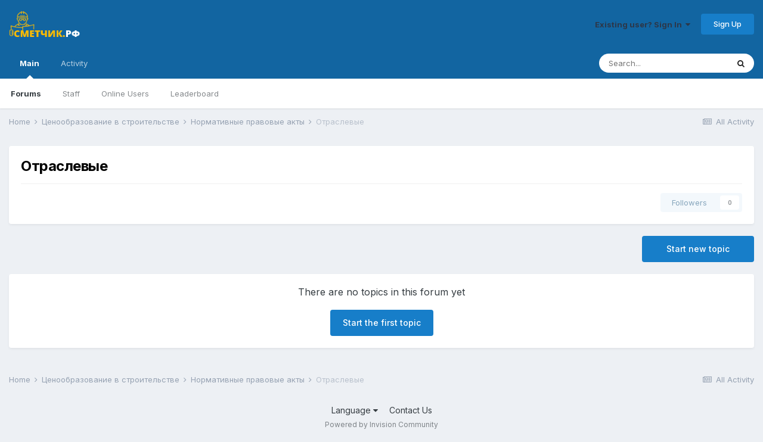

--- FILE ---
content_type: text/html;charset=UTF-8
request_url: https://xn--l1adgmc.xn--e1aggfyi9a.xn--p1ai/index.php?/forum/89-%D0%BE%D1%82%D1%80%D0%B0%D1%81%D0%BB%D0%B5%D0%B2%D1%8B%D0%B5/
body_size: 7066
content:
<!DOCTYPE html>
<html lang="en-US" dir="ltr">
	<head>
		<meta charset="utf-8">
		<title>Отраслевые - Сметчик.рф</title>
		
		
		
		

	<meta name="viewport" content="width=device-width, initial-scale=1">


	
	


	<meta name="twitter:card" content="summary" />



	
		
	

	
		
			
				<meta name="description" content="">
			
		
	

	
		
			
				<meta property="og:title" content="Отраслевые">
			
		
	

	
		
			
				<meta property="og:description" content="">
			
		
	

	
		
			
				<meta property="og:url" content="https://xn--l1adgmc.xn--e1aggfyi9a.xn--p1ai/index.php?/forum/89-%D0%BE%D1%82%D1%80%D0%B0%D1%81%D0%BB%D0%B5%D0%B2%D1%8B%D0%B5/">
			
		
	

	
		
			
				<meta name="robots" content="noindex, follow">
			
		
	

	
		
			
				<meta property="og:site_name" content="Сметчик.рф">
			
		
	

	
		
			
				<meta property="og:locale" content="en_US">
			
		
	


	
		<link rel="canonical" href="https://xn--l1adgmc.xn--e1aggfyi9a.xn--p1ai/index.php?/forum/89-%D0%BE%D1%82%D1%80%D0%B0%D1%81%D0%BB%D0%B5%D0%B2%D1%8B%D0%B5/" />
	

	
		<link rel="last" href="https://xn--l1adgmc.xn--e1aggfyi9a.xn--p1ai/index.php?/forum/89-%D0%BE%D1%82%D1%80%D0%B0%D1%81%D0%BB%D0%B5%D0%B2%D1%8B%D0%B5/" />
	




<link rel="manifest" href="https://xn--l1adgmc.xn--e1aggfyi9a.xn--p1ai/index.php?/manifest.webmanifest/">
<meta name="msapplication-config" content="https://xn--l1adgmc.xn--e1aggfyi9a.xn--p1ai/index.php?/browserconfig.xml/">
<meta name="msapplication-starturl" content="/">
<meta name="application-name" content="Сметчик.рф">
<meta name="apple-mobile-web-app-title" content="Сметчик.рф">

	<meta name="theme-color" content="#1265a1">










<link rel="preload" href="//xn--l1adgmc.xn--e1aggfyi9a.xn--p1ai/applications/core/interface/font/fontawesome-webfont.woff2?v=4.7.0" as="font" crossorigin="anonymous">
		


	
		<link href="https://fonts.googleapis.com/css?family=Inter:300,300i,400,400i,500,700,700i" rel="stylesheet" referrerpolicy="origin">
	



	<link rel='stylesheet' href='https://xn--l1adgmc.xn--e1aggfyi9a.xn--p1ai/uploads/css_built_1/341e4a57816af3ba440d891ca87450ff_framework.css?v=ae5073bb601653482836' media='all'>

	<link rel='stylesheet' href='https://xn--l1adgmc.xn--e1aggfyi9a.xn--p1ai/uploads/css_built_1/05e81b71abe4f22d6eb8d1a929494829_responsive.css?v=ae5073bb601653482836' media='all'>

	<link rel='stylesheet' href='https://xn--l1adgmc.xn--e1aggfyi9a.xn--p1ai/uploads/css_built_1/20446cf2d164adcc029377cb04d43d17_flags.css?v=ae5073bb601653482836' media='all'>

	<link rel='stylesheet' href='https://xn--l1adgmc.xn--e1aggfyi9a.xn--p1ai/uploads/css_built_1/90eb5adf50a8c640f633d47fd7eb1778_core.css?v=ae5073bb601653482836' media='all'>

	<link rel='stylesheet' href='https://xn--l1adgmc.xn--e1aggfyi9a.xn--p1ai/uploads/css_built_1/5a0da001ccc2200dc5625c3f3934497d_core_responsive.css?v=ae5073bb601653482836' media='all'>

	<link rel='stylesheet' href='https://xn--l1adgmc.xn--e1aggfyi9a.xn--p1ai/uploads/css_built_1/62e269ced0fdab7e30e026f1d30ae516_forums.css?v=ae5073bb601653482836' media='all'>

	<link rel='stylesheet' href='https://xn--l1adgmc.xn--e1aggfyi9a.xn--p1ai/uploads/css_built_1/76e62c573090645fb99a15a363d8620e_forums_responsive.css?v=ae5073bb601653482836' media='all'>





<link rel='stylesheet' href='https://xn--l1adgmc.xn--e1aggfyi9a.xn--p1ai/uploads/css_built_1/258adbb6e4f3e83cd3b355f84e3fa002_custom.css?v=ae5073bb601653482836' media='all'>




		
		

	</head>
	<body class='ipsApp ipsApp_front ipsJS_none ipsClearfix' data-controller='core.front.core.app' data-message="" data-pageApp='forums' data-pageLocation='front' data-pageModule='forums' data-pageController='forums' data-pageID='89'  >
		
		  <a href='#ipsLayout_mainArea' class='ipsHide' title='Go to main content on this page' accesskey='m'>Jump to content</a>
		<div id='ipsLayout_header' class='ipsClearfix'>
			





			<header>
				<div class='ipsLayout_container'>
					


<a href='https://xn--l1adgmc.xn--e1aggfyi9a.xn--p1ai/' id='elLogo' accesskey='1'><img src="https://xn--l1adgmc.xn--e1aggfyi9a.xn--p1ai/uploads/monthly_2018_01/logo.png.9bc2c7e056f248cc3b1862aa753b07a5.png" alt='Сметчик.рф'></a>

					
						

	<ul id='elUserNav' class='ipsList_inline cSignedOut ipsResponsive_showDesktop'>
		
		<li id='elSignInLink'>
			<a href='https://xn--l1adgmc.xn--e1aggfyi9a.xn--p1ai/index.php?/login/' data-ipsMenu-closeOnClick="false" data-ipsMenu id='elUserSignIn'>
				Existing user? Sign In &nbsp;<i class='fa fa-caret-down'></i>
			</a>
			
<div id='elUserSignIn_menu' class='ipsMenu ipsMenu_auto ipsHide'>
	<form accept-charset='utf-8' method='post' action='https://xn--l1adgmc.xn--e1aggfyi9a.xn--p1ai/index.php?/login/'>
		<input type="hidden" name="csrfKey" value="c5706c8c0fef7ecc9689cd84daafc89f">
		<input type="hidden" name="ref" value="aHR0cHM6Ly94bi0tbDFhZGdtYy54bi0tZTFhZ2dmeWk5YS54bi0tcDFhaS9pbmRleC5waHA/L2ZvcnVtLzg5LSVEMCVCRSVEMSU4MiVEMSU4MCVEMCVCMCVEMSU4MSVEMCVCQiVEMCVCNSVEMCVCMiVEMSU4QiVEMCVCNS8=">
		<div data-role="loginForm">
			
			
			
				
<div class="ipsPad ipsForm ipsForm_vertical">
	<h4 class="ipsType_sectionHead">Sign In</h4>
	<br><br>
	<ul class='ipsList_reset'>
		<li class="ipsFieldRow ipsFieldRow_noLabel ipsFieldRow_fullWidth">
			
			
				<input type="email" placeholder="Email Address" name="auth" autocomplete="email">
			
		</li>
		<li class="ipsFieldRow ipsFieldRow_noLabel ipsFieldRow_fullWidth">
			<input type="password" placeholder="Password" name="password" autocomplete="current-password">
		</li>
		<li class="ipsFieldRow ipsFieldRow_checkbox ipsClearfix">
			<span class="ipsCustomInput">
				<input type="checkbox" name="remember_me" id="remember_me_checkbox" value="1" checked aria-checked="true">
				<span></span>
			</span>
			<div class="ipsFieldRow_content">
				<label class="ipsFieldRow_label" for="remember_me_checkbox">Remember me</label>
				<span class="ipsFieldRow_desc">Not recommended on shared computers</span>
			</div>
		</li>
		<li class="ipsFieldRow ipsFieldRow_fullWidth">
			<button type="submit" name="_processLogin" value="usernamepassword" class="ipsButton ipsButton_primary ipsButton_small" id="elSignIn_submit">Sign In</button>
			
				<p class="ipsType_right ipsType_small">
					
						<a href='https://xn--l1adgmc.xn--e1aggfyi9a.xn--p1ai/index.php?/lostpassword/' >
					
					Forgot your password?</a>
				</p>
			
		</li>
	</ul>
</div>
			
		</div>
	</form>
</div>
		</li>
		
			<li>
				
					<a href='https://xn--l1adgmc.xn--e1aggfyi9a.xn--p1ai/index.php?/register/' data-ipsDialog data-ipsDialog-size='narrow' data-ipsDialog-title='Sign Up' id='elRegisterButton' class='ipsButton ipsButton_normal ipsButton_primary'>Sign Up</a>
				
			</li>
		
	</ul>

						
<ul class='ipsMobileHamburger ipsList_reset ipsResponsive_hideDesktop'>
	<li data-ipsDrawer data-ipsDrawer-drawerElem='#elMobileDrawer'>
		<a href='#'>
			
			
				
			
			
			
			<i class='fa fa-navicon'></i>
		</a>
	</li>
</ul>
					
				</div>
			</header>
			

	<nav data-controller='core.front.core.navBar' class=' ipsResponsive_showDesktop'>
		<div class='ipsNavBar_primary ipsLayout_container '>
			<ul data-role="primaryNavBar" class='ipsClearfix'>
				


	
		
		
			
		
		<li class='ipsNavBar_active' data-active id='elNavSecondary_1' data-role="navBarItem" data-navApp="core" data-navExt="CustomItem">
			
			
				<a href="http://xn--l1adgmc.xn--e1aggfyi9a.xn--p1ai"  data-navItem-id="1" data-navDefault>
					Main<span class='ipsNavBar_active__identifier'></span>
				</a>
			
			
				<ul class='ipsNavBar_secondary ' data-role='secondaryNavBar'>
					


	
	

	
		
		
			
		
		<li class='ipsNavBar_active' data-active id='elNavSecondary_10' data-role="navBarItem" data-navApp="forums" data-navExt="Forums">
			
			
				<a href="https://xn--l1adgmc.xn--e1aggfyi9a.xn--p1ai/index.php"  data-navItem-id="10" data-navDefault>
					Forums<span class='ipsNavBar_active__identifier'></span>
				</a>
			
			
		</li>
	
	

	
	

	
	

	
		
		
		<li  id='elNavSecondary_32' data-role="navBarItem" data-navApp="core" data-navExt="StaffDirectory">
			
			
				<a href="https://xn--l1adgmc.xn--e1aggfyi9a.xn--p1ai/index.php?/staff/"  data-navItem-id="32" >
					Staff<span class='ipsNavBar_active__identifier'></span>
				</a>
			
			
		</li>
	
	

	
		
		
		<li  id='elNavSecondary_33' data-role="navBarItem" data-navApp="core" data-navExt="OnlineUsers">
			
			
				<a href="https://xn--l1adgmc.xn--e1aggfyi9a.xn--p1ai/index.php?/online/"  data-navItem-id="33" >
					Online Users<span class='ipsNavBar_active__identifier'></span>
				</a>
			
			
		</li>
	
	

	
		
		
		<li  id='elNavSecondary_34' data-role="navBarItem" data-navApp="core" data-navExt="Leaderboard">
			
			
				<a href="https://xn--l1adgmc.xn--e1aggfyi9a.xn--p1ai/index.php?/leaderboard/"  data-navItem-id="34" >
					Leaderboard<span class='ipsNavBar_active__identifier'></span>
				</a>
			
			
		</li>
	
	

					<li class='ipsHide' id='elNavigationMore_1' data-role='navMore'>
						<a href='#' data-ipsMenu data-ipsMenu-appendTo='#elNavigationMore_1' id='elNavigationMore_1_dropdown'>More <i class='fa fa-caret-down'></i></a>
						<ul class='ipsHide ipsMenu ipsMenu_auto' id='elNavigationMore_1_dropdown_menu' data-role='moreDropdown'></ul>
					</li>
				</ul>
			
		</li>
	
	

	
		
		
		<li  id='elNavSecondary_2' data-role="navBarItem" data-navApp="core" data-navExt="CustomItem">
			
			
				<a href="https://xn--l1adgmc.xn--e1aggfyi9a.xn--p1ai/index.php?/discover/"  data-navItem-id="2" >
					Activity<span class='ipsNavBar_active__identifier'></span>
				</a>
			
			
				<ul class='ipsNavBar_secondary ipsHide' data-role='secondaryNavBar'>
					


	
		
		
		<li  id='elNavSecondary_4' data-role="navBarItem" data-navApp="core" data-navExt="AllActivity">
			
			
				<a href="https://xn--l1adgmc.xn--e1aggfyi9a.xn--p1ai/index.php?/discover/"  data-navItem-id="4" >
					All Activity<span class='ipsNavBar_active__identifier'></span>
				</a>
			
			
		</li>
	
	

	
	

	
	

	
	

	
		
		
		<li  id='elNavSecondary_8' data-role="navBarItem" data-navApp="core" data-navExt="Search">
			
			
				<a href="https://xn--l1adgmc.xn--e1aggfyi9a.xn--p1ai/index.php?/search/"  data-navItem-id="8" >
					Search<span class='ipsNavBar_active__identifier'></span>
				</a>
			
			
		</li>
	
	

	
	

					<li class='ipsHide' id='elNavigationMore_2' data-role='navMore'>
						<a href='#' data-ipsMenu data-ipsMenu-appendTo='#elNavigationMore_2' id='elNavigationMore_2_dropdown'>More <i class='fa fa-caret-down'></i></a>
						<ul class='ipsHide ipsMenu ipsMenu_auto' id='elNavigationMore_2_dropdown_menu' data-role='moreDropdown'></ul>
					</li>
				</ul>
			
		</li>
	
	

				<li class='ipsHide' id='elNavigationMore' data-role='navMore'>
					<a href='#' data-ipsMenu data-ipsMenu-appendTo='#elNavigationMore' id='elNavigationMore_dropdown'>More</a>
					<ul class='ipsNavBar_secondary ipsHide' data-role='secondaryNavBar'>
						<li class='ipsHide' id='elNavigationMore_more' data-role='navMore'>
							<a href='#' data-ipsMenu data-ipsMenu-appendTo='#elNavigationMore_more' id='elNavigationMore_more_dropdown'>More <i class='fa fa-caret-down'></i></a>
							<ul class='ipsHide ipsMenu ipsMenu_auto' id='elNavigationMore_more_dropdown_menu' data-role='moreDropdown'></ul>
						</li>
					</ul>
				</li>
			</ul>
			

	<div id="elSearchWrapper">
		<div id='elSearch' class='' data-controller='core.front.core.quickSearch'>
			<form accept-charset='utf-8' action='//xn--l1adgmc.xn--e1aggfyi9a.xn--p1ai/index.php?/search/&amp;do=quicksearch' method='post'>
				<input type='search' id='elSearchField' placeholder='Search...' name='q' autocomplete='off' aria-label='Search'>
				<button class='cSearchSubmit' type="submit" aria-label='Search'><i class="fa fa-search"></i></button>
				<div id="elSearchExpanded">
					<div class="ipsMenu_title">
						Search In
					</div>
					<ul class="ipsSideMenu_list ipsSideMenu_withRadios ipsSideMenu_small" data-ipsSideMenu data-ipsSideMenu-type="radio" data-ipsSideMenu-responsive="false" data-role="searchContexts">
						<li>
							<span class='ipsSideMenu_item ipsSideMenu_itemActive' data-ipsMenuValue='all'>
								<input type="radio" name="type" value="all" checked id="elQuickSearchRadio_type_all">
								<label for='elQuickSearchRadio_type_all' id='elQuickSearchRadio_type_all_label'>Everywhere</label>
							</span>
						</li>
						
						
							<li>
								<span class='ipsSideMenu_item' data-ipsMenuValue='forums_topic'>
									<input type="radio" name="type" value="forums_topic" id="elQuickSearchRadio_type_forums_topic">
									<label for='elQuickSearchRadio_type_forums_topic' id='elQuickSearchRadio_type_forums_topic_label'>Topics</label>
								</span>
							</li>
						
						
							
								<li>
									<span class='ipsSideMenu_item' data-ipsMenuValue='contextual_{&quot;type&quot;:&quot;forums_topic&quot;,&quot;nodes&quot;:89}'>
										<input type="radio" name="type" value='contextual_{&quot;type&quot;:&quot;forums_topic&quot;,&quot;nodes&quot;:89}' id='elQuickSearchRadio_type_contextual_b70f34e552d218d99130ce18675c1eef'>
										<label for='elQuickSearchRadio_type_contextual_b70f34e552d218d99130ce18675c1eef' id='elQuickSearchRadio_type_contextual_b70f34e552d218d99130ce18675c1eef_label'>This Forum</label>
									</span>
								</li>
							
						
						<li data-role="showMoreSearchContexts">
							<span class='ipsSideMenu_item' data-action="showMoreSearchContexts" data-exclude="forums_topic">
								More options...
							</span>
						</li>
					</ul>
					<div class="ipsMenu_title">
						Find results that contain...
					</div>
					<ul class='ipsSideMenu_list ipsSideMenu_withRadios ipsSideMenu_small ipsType_normal' role="radiogroup" data-ipsSideMenu data-ipsSideMenu-type="radio" data-ipsSideMenu-responsive="false" data-filterType='andOr'>
						
							<li>
								<span class='ipsSideMenu_item ipsSideMenu_itemActive' data-ipsMenuValue='or'>
									<input type="radio" name="search_and_or" value="or" checked id="elRadio_andOr_or">
									<label for='elRadio_andOr_or' id='elField_andOr_label_or'><em>Any</em> of my search term words</label>
								</span>
							</li>
						
							<li>
								<span class='ipsSideMenu_item ' data-ipsMenuValue='and'>
									<input type="radio" name="search_and_or" value="and"  id="elRadio_andOr_and">
									<label for='elRadio_andOr_and' id='elField_andOr_label_and'><em>All</em> of my search term words</label>
								</span>
							</li>
						
					</ul>
					<div class="ipsMenu_title">
						Find results in...
					</div>
					<ul class='ipsSideMenu_list ipsSideMenu_withRadios ipsSideMenu_small ipsType_normal' role="radiogroup" data-ipsSideMenu data-ipsSideMenu-type="radio" data-ipsSideMenu-responsive="false" data-filterType='searchIn'>
						<li>
							<span class='ipsSideMenu_item ipsSideMenu_itemActive' data-ipsMenuValue='all'>
								<input type="radio" name="search_in" value="all" checked id="elRadio_searchIn_and">
								<label for='elRadio_searchIn_and' id='elField_searchIn_label_all'>Content titles and body</label>
							</span>
						</li>
						<li>
							<span class='ipsSideMenu_item' data-ipsMenuValue='titles'>
								<input type="radio" name="search_in" value="titles" id="elRadio_searchIn_titles">
								<label for='elRadio_searchIn_titles' id='elField_searchIn_label_titles'>Content titles only</label>
							</span>
						</li>
					</ul>
				</div>
			</form>
		</div>
	</div>

		</div>
	</nav>

			
<ul id='elMobileNav' class='ipsResponsive_hideDesktop' data-controller='core.front.core.mobileNav'>
	
		
			
			
				
				
			
				
					<li id='elMobileBreadcrumb'>
						<a href='https://xn--l1adgmc.xn--e1aggfyi9a.xn--p1ai/index.php?/forum/87-%D0%BD%D0%BE%D1%80%D0%BC%D0%B0%D1%82%D0%B8%D0%B2%D0%BD%D1%8B%D0%B5-%D0%BF%D1%80%D0%B0%D0%B2%D0%BE%D0%B2%D1%8B%D0%B5-%D0%B0%D0%BA%D1%82%D1%8B/'>
							<span>Нормативные правовые акты</span>
						</a>
					</li>
				
				
			
				
				
			
		
	
	
	
	<li >
		<a data-action="defaultStream" href='https://xn--l1adgmc.xn--e1aggfyi9a.xn--p1ai/index.php?/discover/'><i class="fa fa-newspaper-o" aria-hidden="true"></i></a>
	</li>

	

	
		<li class='ipsJS_show'>
			<a href='https://xn--l1adgmc.xn--e1aggfyi9a.xn--p1ai/index.php?/search/'><i class='fa fa-search'></i></a>
		</li>
	
</ul>
		</div>
		<main id='ipsLayout_body' class='ipsLayout_container'>
			<div id='ipsLayout_contentArea'>
				<div id='ipsLayout_contentWrapper'>
					
<nav class='ipsBreadcrumb ipsBreadcrumb_top ipsFaded_withHover'>
	

	<ul class='ipsList_inline ipsPos_right'>
		
		<li >
			<a data-action="defaultStream" class='ipsType_light '  href='https://xn--l1adgmc.xn--e1aggfyi9a.xn--p1ai/index.php?/discover/'><i class="fa fa-newspaper-o" aria-hidden="true"></i> <span>All Activity</span></a>
		</li>
		
	</ul>

	<ul data-role="breadcrumbList">
		<li>
			<a title="Home" href='https://xn--l1adgmc.xn--e1aggfyi9a.xn--p1ai/'>
				<span>Home <i class='fa fa-angle-right'></i></span>
			</a>
		</li>
		
		
			<li>
				
					<a href='https://xn--l1adgmc.xn--e1aggfyi9a.xn--p1ai/index.php?/forum/2-%D1%86%D0%B5%D0%BD%D0%BE%D0%BE%D0%B1%D1%80%D0%B0%D0%B7%D0%BE%D0%B2%D0%B0%D0%BD%D0%B8%D0%B5-%D0%B2-%D1%81%D1%82%D1%80%D0%BE%D0%B8%D1%82%D0%B5%D0%BB%D1%8C%D1%81%D1%82%D0%B2%D0%B5/'>
						<span>Ценообразование в строительстве <i class='fa fa-angle-right' aria-hidden="true"></i></span>
					</a>
				
			</li>
		
			<li>
				
					<a href='https://xn--l1adgmc.xn--e1aggfyi9a.xn--p1ai/index.php?/forum/87-%D0%BD%D0%BE%D1%80%D0%BC%D0%B0%D1%82%D0%B8%D0%B2%D0%BD%D1%8B%D0%B5-%D0%BF%D1%80%D0%B0%D0%B2%D0%BE%D0%B2%D1%8B%D0%B5-%D0%B0%D0%BA%D1%82%D1%8B/'>
						<span>Нормативные правовые акты <i class='fa fa-angle-right' aria-hidden="true"></i></span>
					</a>
				
			</li>
		
			<li>
				
					Отраслевые
				
			</li>
		
	</ul>
</nav>
					
					<div id='ipsLayout_mainArea'>
						
						
						
						

	




						




	
	<div class="ipsPageHeader  ipsBox ipsResponsive_pull ipsPadding ipsClearfix" >
		<header>
			<h1 class="ipsType_pageTitle">Отраслевые</h1>
			
				



<div class='ipsType_richText ipsType_normal' data-controller='core.front.core.lightboxedImages' >

</div>

			
			
			
				<hr class='ipsHr ipsResponsive_hidePhone' />
				<div class='ipsClearfix ipsResponsive_hidePhone'>
					<div class='ipsPos_right'>

<div data-followApp='forums' data-followArea='forum' data-followID='89' data-controller='core.front.core.followButton'>
	

	<a href='https://xn--l1adgmc.xn--e1aggfyi9a.xn--p1ai/index.php?/login/' rel="nofollow" class="ipsFollow ipsPos_middle ipsButton ipsButton_light ipsButton_verySmall ipsButton_disabled" data-role="followButton" data-ipsTooltip title='Sign in to follow this'>
		<span>Followers</span>
		<span class='ipsCommentCount'>0</span>
	</a>

</div></div>
				</div>
			
		</header>
	</div>
	
	

<div data-controller='forums.front.forum.forumPage'>
	<ul class="ipsToolList ipsToolList_horizontal ipsToolList_horizontal--flex ipsClearfix ipsSpacer_both">
		

	<li class='ipsToolList_primaryAction'>
		
			<a class="ipsButton ipsButton_medium ipsButton_important ipsButton_fullWidth" href="https://xn--l1adgmc.xn--e1aggfyi9a.xn--p1ai/index.php?/forum/89-%D0%BE%D1%82%D1%80%D0%B0%D1%81%D0%BB%D0%B5%D0%B2%D1%8B%D0%B5/&amp;do=add" title='Start a new topic in this forum' rel='nofollow noindex'>Start new topic</a>
		
	</li>






	</ul>
	
<div class='ipsBox ipsResponsive_pull' data-baseurl='https://xn--l1adgmc.xn--e1aggfyi9a.xn--p1ai/index.php?/forum/89-%D0%BE%D1%82%D1%80%D0%B0%D1%81%D0%BB%D0%B5%D0%B2%D1%8B%D0%B5/' data-resort='listResort' data-tableID='topics'  data-controller='core.global.core.table'>
	
		<h2 class='ipsType_sectionTitle ipsHide ipsType_medium ipsType_reset ipsClear'>0 topics in this forum</h2>
	

	
	
		
			<div class='ipsType_center ipsPadding'>
				<p class='ipsType_reset ipsType_large ipsMargin_bottom'>There are no topics in this forum yet</p>

				
					<a href='https://xn--l1adgmc.xn--e1aggfyi9a.xn--p1ai/index.php?/forum/89-%D0%BE%D1%82%D1%80%D0%B0%D1%81%D0%BB%D0%B5%D0%B2%D1%8B%D0%B5/&amp;do=add' rel="nofollow" class='ipsButton ipsButton_primary ipsButton_medium'>
						
							Start the first topic
						
					</a>
				
			</div>
		
	

	<div class="ipsButtonBar ipsPad_half ipsClearfix ipsClear ipsHide" data-role="tablePagination">
		


	</div>
</div>
</div>

	<div class='ipsBox ipsPadding ipsResponsive_pull ipsResponsive_showPhone ipsMargin_vertical'>
		<div class='ipsGap_row:3'>
            
			
				<div>
					

<div data-followApp='forums' data-followArea='forum' data-followID='89' data-controller='core.front.core.followButton'>
	

	<a href='https://xn--l1adgmc.xn--e1aggfyi9a.xn--p1ai/index.php?/login/' rel="nofollow" class="ipsFollow ipsPos_middle ipsButton ipsButton_light ipsButton_verySmall ipsButton_disabled" data-role="followButton" data-ipsTooltip title='Sign in to follow this'>
		<span>Followers</span>
		<span class='ipsCommentCount'>0</span>
	</a>

</div>
				</div>
			
		</div>
	</div>



						


					</div>
					


					
<nav class='ipsBreadcrumb ipsBreadcrumb_bottom ipsFaded_withHover'>
	
		


	

	<ul class='ipsList_inline ipsPos_right'>
		
		<li >
			<a data-action="defaultStream" class='ipsType_light '  href='https://xn--l1adgmc.xn--e1aggfyi9a.xn--p1ai/index.php?/discover/'><i class="fa fa-newspaper-o" aria-hidden="true"></i> <span>All Activity</span></a>
		</li>
		
	</ul>

	<ul data-role="breadcrumbList">
		<li>
			<a title="Home" href='https://xn--l1adgmc.xn--e1aggfyi9a.xn--p1ai/'>
				<span>Home <i class='fa fa-angle-right'></i></span>
			</a>
		</li>
		
		
			<li>
				
					<a href='https://xn--l1adgmc.xn--e1aggfyi9a.xn--p1ai/index.php?/forum/2-%D1%86%D0%B5%D0%BD%D0%BE%D0%BE%D0%B1%D1%80%D0%B0%D0%B7%D0%BE%D0%B2%D0%B0%D0%BD%D0%B8%D0%B5-%D0%B2-%D1%81%D1%82%D1%80%D0%BE%D0%B8%D1%82%D0%B5%D0%BB%D1%8C%D1%81%D1%82%D0%B2%D0%B5/'>
						<span>Ценообразование в строительстве <i class='fa fa-angle-right' aria-hidden="true"></i></span>
					</a>
				
			</li>
		
			<li>
				
					<a href='https://xn--l1adgmc.xn--e1aggfyi9a.xn--p1ai/index.php?/forum/87-%D0%BD%D0%BE%D1%80%D0%BC%D0%B0%D1%82%D0%B8%D0%B2%D0%BD%D1%8B%D0%B5-%D0%BF%D1%80%D0%B0%D0%B2%D0%BE%D0%B2%D1%8B%D0%B5-%D0%B0%D0%BA%D1%82%D1%8B/'>
						<span>Нормативные правовые акты <i class='fa fa-angle-right' aria-hidden="true"></i></span>
					</a>
				
			</li>
		
			<li>
				
					Отраслевые
				
			</li>
		
	</ul>
</nav>
				</div>
			</div>
			
		</main>
		<footer id='ipsLayout_footer' class='ipsClearfix'>
			<div class='ipsLayout_container'>
				
				


<ul class='ipsList_inline ipsType_center ipsSpacer_top' id="elFooterLinks">
	
	
		<li>
			<a href='#elNavLang_menu' id='elNavLang' data-ipsMenu data-ipsMenu-above>Language <i class='fa fa-caret-down'></i></a>
			<ul id='elNavLang_menu' class='ipsMenu ipsMenu_selectable ipsHide'>
			
				<li class='ipsMenu_item ipsMenu_itemChecked'>
					<form action="//xn--l1adgmc.xn--e1aggfyi9a.xn--p1ai/index.php?/language/&amp;csrfKey=c5706c8c0fef7ecc9689cd84daafc89f" method="post">
					<input type="hidden" name="ref" value="aHR0cHM6Ly94bi0tbDFhZGdtYy54bi0tZTFhZ2dmeWk5YS54bi0tcDFhaS9pbmRleC5waHA/L2ZvcnVtLzg5LSVEMCVCRSVEMSU4MiVEMSU4MCVEMCVCMCVEMSU4MSVEMCVCQiVEMCVCNSVEMCVCMiVEMSU4QiVEMCVCNS8=">
					<button type='submit' name='id' value='1' class='ipsButton ipsButton_link ipsButton_link_secondary'><i class='ipsFlag ipsFlag-us'></i> English (USA) (Default)</button>
					</form>
				</li>
			
				<li class='ipsMenu_item'>
					<form action="//xn--l1adgmc.xn--e1aggfyi9a.xn--p1ai/index.php?/language/&amp;csrfKey=c5706c8c0fef7ecc9689cd84daafc89f" method="post">
					<input type="hidden" name="ref" value="aHR0cHM6Ly94bi0tbDFhZGdtYy54bi0tZTFhZ2dmeWk5YS54bi0tcDFhaS9pbmRleC5waHA/L2ZvcnVtLzg5LSVEMCVCRSVEMSU4MiVEMSU4MCVEMCVCMCVEMSU4MSVEMCVCQiVEMCVCNSVEMCVCMiVEMSU4QiVEMCVCNS8=">
					<button type='submit' name='id' value='2' class='ipsButton ipsButton_link ipsButton_link_secondary'><i class='ipsFlag ipsFlag-ru'></i> Русский (RU) </button>
					</form>
				</li>
			
				<li class='ipsMenu_item'>
					<form action="//xn--l1adgmc.xn--e1aggfyi9a.xn--p1ai/index.php?/language/&amp;csrfKey=c5706c8c0fef7ecc9689cd84daafc89f" method="post">
					<input type="hidden" name="ref" value="aHR0cHM6Ly94bi0tbDFhZGdtYy54bi0tZTFhZ2dmeWk5YS54bi0tcDFhaS9pbmRleC5waHA/L2ZvcnVtLzg5LSVEMCVCRSVEMSU4MiVEMSU4MCVEMCVCMCVEMSU4MSVEMCVCQiVEMCVCNSVEMCVCMiVEMSU4QiVEMCVCNS8=">
					<button type='submit' name='id' value='3' class='ipsButton ipsButton_link ipsButton_link_secondary'><i class='ipsFlag ipsFlag-ua'></i> Ураiiнська </button>
					</form>
				</li>
			
			</ul>
		</li>
	
	
	
	
	
		<li><a rel="nofollow" href='https://xn--l1adgmc.xn--e1aggfyi9a.xn--p1ai/index.php?/contact/' data-ipsdialog data-ipsDialog-remoteSubmit data-ipsDialog-flashMessage='Thanks, your message has been sent to the administrators.' data-ipsdialog-title="Contact Us">Contact Us</a></li>
	
</ul>	


<p id='elCopyright'>
	<span id='elCopyright_userLine'></span>
	<a rel='nofollow' title='Invision Community' href='https://www.invisioncommunity.com/'>Powered by Invision Community</a>
</p>
			</div>
		</footer>
		
<div id='elMobileDrawer' class='ipsDrawer ipsHide'>
	<div class='ipsDrawer_menu'>
		<a href='#' class='ipsDrawer_close' data-action='close'><span>&times;</span></a>
		<div class='ipsDrawer_content ipsFlex ipsFlex-fd:column'>
			
				<div class='ipsPadding ipsBorder_bottom'>
					<ul class='ipsToolList ipsToolList_vertical'>
						<li>
							<a href='https://xn--l1adgmc.xn--e1aggfyi9a.xn--p1ai/index.php?/login/' id='elSigninButton_mobile' class='ipsButton ipsButton_light ipsButton_small ipsButton_fullWidth'>Existing user? Sign In</a>
						</li>
						
							<li>
								
									<a href='https://xn--l1adgmc.xn--e1aggfyi9a.xn--p1ai/index.php?/register/' data-ipsDialog data-ipsDialog-size='narrow' data-ipsDialog-title='Sign Up' data-ipsDialog-fixed='true' id='elRegisterButton_mobile' class='ipsButton ipsButton_small ipsButton_fullWidth ipsButton_important'>Sign Up</a>
								
							</li>
						
					</ul>
				</div>
			

			

			<ul class='ipsDrawer_list ipsFlex-flex:11'>
				

				
				
				
				
					
						
						
							<li class='ipsDrawer_itemParent'>
								<h4 class='ipsDrawer_title'><a href='#'>Main</a></h4>
								<ul class='ipsDrawer_list'>
									<li data-action="back"><a href='#'>Back</a></li>
									
									
										
										
										
											
										
											
												
											
										
											
										
											
										
											
												
											
										
											
												
											
										
											
												
											
										
									
													
									
										<li><a href='http://xn--l1adgmc.xn--e1aggfyi9a.xn--p1ai'>Main</a></li>
									
									
									
										


	

	
		
			<li>
				<a href='https://xn--l1adgmc.xn--e1aggfyi9a.xn--p1ai/index.php' >
					Forums
				</a>
			</li>
		
	

	

	

	
		
			<li>
				<a href='https://xn--l1adgmc.xn--e1aggfyi9a.xn--p1ai/index.php?/staff/' >
					Staff
				</a>
			</li>
		
	

	
		
			<li>
				<a href='https://xn--l1adgmc.xn--e1aggfyi9a.xn--p1ai/index.php?/online/' >
					Online Users
				</a>
			</li>
		
	

	
		
			<li>
				<a href='https://xn--l1adgmc.xn--e1aggfyi9a.xn--p1ai/index.php?/leaderboard/' >
					Leaderboard
				</a>
			</li>
		
	

										
								</ul>
							</li>
						
					
				
					
						
						
							<li class='ipsDrawer_itemParent'>
								<h4 class='ipsDrawer_title'><a href='#'>Activity</a></h4>
								<ul class='ipsDrawer_list'>
									<li data-action="back"><a href='#'>Back</a></li>
									
									
										
										
										
											
												
													
													
									
													
									
									
									
										


	
		
			<li>
				<a href='https://xn--l1adgmc.xn--e1aggfyi9a.xn--p1ai/index.php?/discover/' >
					All Activity
				</a>
			</li>
		
	

	

	

	

	
		
			<li>
				<a href='https://xn--l1adgmc.xn--e1aggfyi9a.xn--p1ai/index.php?/search/' >
					Search
				</a>
			</li>
		
	

	

										
								</ul>
							</li>
						
					
				
				
			</ul>

			
		</div>
	</div>
</div>

<div id='elMobileCreateMenuDrawer' class='ipsDrawer ipsHide'>
	<div class='ipsDrawer_menu'>
		<a href='#' class='ipsDrawer_close' data-action='close'><span>&times;</span></a>
		<div class='ipsDrawer_content ipsSpacer_bottom ipsPad'>
			<ul class='ipsDrawer_list'>
				<li class="ipsDrawer_listTitle ipsType_reset">Create New...</li>
				
			</ul>
		</div>
	</div>
</div>
		
		

	
	<script type='text/javascript'>
		var ipsDebug = false;		
	
		var CKEDITOR_BASEPATH = '//xn--l1adgmc.xn--e1aggfyi9a.xn--p1ai/applications/core/interface/ckeditor/ckeditor/';
	
		var ipsSettings = {
			
			
			cookie_path: "/",
			
			cookie_prefix: "ips4_",
			
			
			cookie_ssl: true,
			
			upload_imgURL: "",
			message_imgURL: "",
			notification_imgURL: "",
			baseURL: "//xn--l1adgmc.xn--e1aggfyi9a.xn--p1ai/",
			jsURL: "//xn--l1adgmc.xn--e1aggfyi9a.xn--p1ai/applications/core/interface/js/js.php",
			csrfKey: "c5706c8c0fef7ecc9689cd84daafc89f",
			antiCache: "ae5073bb601653482836",
			jsAntiCache: "ae5073bb601737968359",
			disableNotificationSounds: true,
			useCompiledFiles: true,
			links_external: true,
			memberID: 0,
			lazyLoadEnabled: false,
			blankImg: "//xn--l1adgmc.xn--e1aggfyi9a.xn--p1ai/applications/core/interface/js/spacer.png",
			googleAnalyticsEnabled: false,
			matomoEnabled: false,
			viewProfiles: true,
			mapProvider: 'none',
			mapApiKey: '',
			pushPublicKey: "BAJM4kksXpr084DL7dJUR2JkcHk1LNR3qp9YXyB4n1Uwu6Z7Sop1Og1jHQAXi1zYt6MaUqcQ2Z8kAAwAh0iQW2U",
			relativeDates: true
		};
		
		
		
		
			ipsSettings['maxImageDimensions'] = {
				width: 1000,
				height: 750
			};
		
		
	</script>





<script type='text/javascript' src='https://xn--l1adgmc.xn--e1aggfyi9a.xn--p1ai/uploads/javascript_global/root_library.js?v=ae5073bb601737968359' data-ips></script>


<script type='text/javascript' src='https://xn--l1adgmc.xn--e1aggfyi9a.xn--p1ai/uploads/javascript_global/root_js_lang_1.js?v=ae5073bb601737968359' data-ips></script>


<script type='text/javascript' src='https://xn--l1adgmc.xn--e1aggfyi9a.xn--p1ai/uploads/javascript_global/root_framework.js?v=ae5073bb601737968359' data-ips></script>


<script type='text/javascript' src='https://xn--l1adgmc.xn--e1aggfyi9a.xn--p1ai/uploads/javascript_core/global_global_core.js?v=ae5073bb601737968359' data-ips></script>


<script type='text/javascript' src='https://xn--l1adgmc.xn--e1aggfyi9a.xn--p1ai/uploads/javascript_global/root_front.js?v=ae5073bb601737968359' data-ips></script>


<script type='text/javascript' src='https://xn--l1adgmc.xn--e1aggfyi9a.xn--p1ai/uploads/javascript_core/front_front_core.js?v=ae5073bb601737968359' data-ips></script>


<script type='text/javascript' src='https://xn--l1adgmc.xn--e1aggfyi9a.xn--p1ai/uploads/javascript_forums/front_front_forum.js?v=ae5073bb601737968359' data-ips></script>


<script type='text/javascript' src='https://xn--l1adgmc.xn--e1aggfyi9a.xn--p1ai/uploads/javascript_global/root_map.js?v=ae5073bb601737968359' data-ips></script>



	<script type='text/javascript'>
		
			ips.setSetting( 'date_format', jQuery.parseJSON('"mm\/dd\/yy"') );
		
			ips.setSetting( 'date_first_day', jQuery.parseJSON('0') );
		
			ips.setSetting( 'ipb_url_filter_option', jQuery.parseJSON('"none"') );
		
			ips.setSetting( 'url_filter_any_action', jQuery.parseJSON('"allow"') );
		
			ips.setSetting( 'bypass_profanity', jQuery.parseJSON('0') );
		
			ips.setSetting( 'emoji_style', jQuery.parseJSON('"native"') );
		
			ips.setSetting( 'emoji_shortcodes', jQuery.parseJSON('true') );
		
			ips.setSetting( 'emoji_ascii', jQuery.parseJSON('true') );
		
			ips.setSetting( 'emoji_cache', jQuery.parseJSON('1630586701') );
		
			ips.setSetting( 'image_jpg_quality', jQuery.parseJSON('85') );
		
			ips.setSetting( 'cloud2', jQuery.parseJSON('false') );
		
		
	</script>



<script type='application/ld+json'>
{
    "@context": "http://www.schema.org",
    "publisher": "https://xn--l1adgmc.xn--e1aggfyi9a.xn--p1ai/#organization",
    "@type": "WebSite",
    "@id": "https://xn--l1adgmc.xn--e1aggfyi9a.xn--p1ai/#website",
    "mainEntityOfPage": "https://xn--l1adgmc.xn--e1aggfyi9a.xn--p1ai/",
    "name": "\u0421\u043c\u0435\u0442\u0447\u0438\u043a.\u0440\u0444",
    "url": "https://xn--l1adgmc.xn--e1aggfyi9a.xn--p1ai/",
    "potentialAction": {
        "type": "SearchAction",
        "query-input": "required name=query",
        "target": "https://xn--l1adgmc.xn--e1aggfyi9a.xn--p1ai/index.php?/search/\u0026q={query}"
    },
    "inLanguage": [
        {
            "@type": "Language",
            "name": "English (USA)",
            "alternateName": "en-US"
        },
        {
            "@type": "Language",
            "name": "\u0420\u0443\u0441\u0441\u043a\u0438\u0439 (RU)",
            "alternateName": "ru-RU"
        },
        {
            "@type": "Language",
            "name": "\u0423\u0440\u0430ii\u043d\u0441\u044c\u043a\u0430",
            "alternateName": "uk-UA"
        }
    ]
}	
</script>

<script type='application/ld+json'>
{
    "@context": "http://www.schema.org",
    "@type": "Organization",
    "@id": "https://xn--l1adgmc.xn--e1aggfyi9a.xn--p1ai/#organization",
    "mainEntityOfPage": "https://xn--l1adgmc.xn--e1aggfyi9a.xn--p1ai/",
    "name": "\u0421\u043c\u0435\u0442\u0447\u0438\u043a.\u0440\u0444",
    "url": "https://xn--l1adgmc.xn--e1aggfyi9a.xn--p1ai/",
    "logo": {
        "@type": "ImageObject",
        "@id": "https://xn--l1adgmc.xn--e1aggfyi9a.xn--p1ai/#logo",
        "url": "https://xn--l1adgmc.xn--e1aggfyi9a.xn--p1ai/uploads/monthly_2018_01/logo.png.9bc2c7e056f248cc3b1862aa753b07a5.png"
    }
}	
</script>

<script type='application/ld+json'>
{
    "@context": "http://schema.org",
    "@type": "BreadcrumbList",
    "itemListElement": [
        {
            "@type": "ListItem",
            "position": 1,
            "item": {
                "@id": "https://xn--l1adgmc.xn--e1aggfyi9a.xn--p1ai/index.php?/forum/2-%D1%86%D0%B5%D0%BD%D0%BE%D0%BE%D0%B1%D1%80%D0%B0%D0%B7%D0%BE%D0%B2%D0%B0%D0%BD%D0%B8%D0%B5-%D0%B2-%D1%81%D1%82%D1%80%D0%BE%D0%B8%D1%82%D0%B5%D0%BB%D1%8C%D1%81%D1%82%D0%B2%D0%B5/",
                "name": "Ценообразование в строительстве"
            }
        },
        {
            "@type": "ListItem",
            "position": 2,
            "item": {
                "@id": "https://xn--l1adgmc.xn--e1aggfyi9a.xn--p1ai/index.php?/forum/87-%D0%BD%D0%BE%D1%80%D0%BC%D0%B0%D1%82%D0%B8%D0%B2%D0%BD%D1%8B%D0%B5-%D0%BF%D1%80%D0%B0%D0%B2%D0%BE%D0%B2%D1%8B%D0%B5-%D0%B0%D0%BA%D1%82%D1%8B/",
                "name": "Нормативные правовые акты"
            }
        }
    ]
}	
</script>

<script type='application/ld+json'>
{
    "@context": "http://schema.org",
    "@type": "ContactPage",
    "url": "https://xn--l1adgmc.xn--e1aggfyi9a.xn--p1ai/index.php?/contact/"
}	
</script>


		
		
		<!--ipsQueryLog-->
		<!--ipsCachingLog-->
		
		
		
	</body>
</html>

--- FILE ---
content_type: application/x-javascript
request_url: https://xn--l1adgmc.xn--e1aggfyi9a.xn--p1ai/uploads/javascript_global/root_map.js?v=ae5073bb601737968359
body_size: 144
content:
var ipsJavascriptMap={"core":{"global_core":"https://xn--l1adgmc.xn--e1aggfyi9a.xn--p1ai/uploads/javascript_core/global_global_core.js","front_core":"https://xn--l1adgmc.xn--e1aggfyi9a.xn--p1ai/uploads/javascript_core/front_front_core.js","front_widgets":"https://xn--l1adgmc.xn--e1aggfyi9a.xn--p1ai/uploads/javascript_core/front_front_widgets.js","front_system":"https://xn--l1adgmc.xn--e1aggfyi9a.xn--p1ai/uploads/javascript_core/front_front_system.js","front_statuses":"https://xn--l1adgmc.xn--e1aggfyi9a.xn--p1ai/uploads/javascript_core/front_front_statuses.js","front_profile":"https://xn--l1adgmc.xn--e1aggfyi9a.xn--p1ai/uploads/javascript_core/front_front_profile.js","front_search":"https://xn--l1adgmc.xn--e1aggfyi9a.xn--p1ai/uploads/javascript_core/front_front_search.js","front_streams":"https://xn--l1adgmc.xn--e1aggfyi9a.xn--p1ai/uploads/javascript_core/front_front_streams.js","admin_core":"https://xn--l1adgmc.xn--e1aggfyi9a.xn--p1ai/uploads/javascript_core/admin_admin_core.js","admin_system":"https://xn--l1adgmc.xn--e1aggfyi9a.xn--p1ai/uploads/javascript_core/admin_admin_system.js","admin_dashboard":"https://xn--l1adgmc.xn--e1aggfyi9a.xn--p1ai/uploads/javascript_core/admin_admin_dashboard.js","admin_files":"https://xn--l1adgmc.xn--e1aggfyi9a.xn--p1ai/uploads/javascript_core/admin_admin_files.js","admin_settings":"https://xn--l1adgmc.xn--e1aggfyi9a.xn--p1ai/uploads/javascript_core/admin_admin_settings.js"},"gallery":{"front_browse":"https://xn--l1adgmc.xn--e1aggfyi9a.xn--p1ai/uploads/javascript_gallery/front_front_browse.js"},"forums":{"front_forum":"https://xn--l1adgmc.xn--e1aggfyi9a.xn--p1ai/uploads/javascript_forums/front_front_forum.js","front_topic":"https://xn--l1adgmc.xn--e1aggfyi9a.xn--p1ai/uploads/javascript_forums/front_front_topic.js"}};;